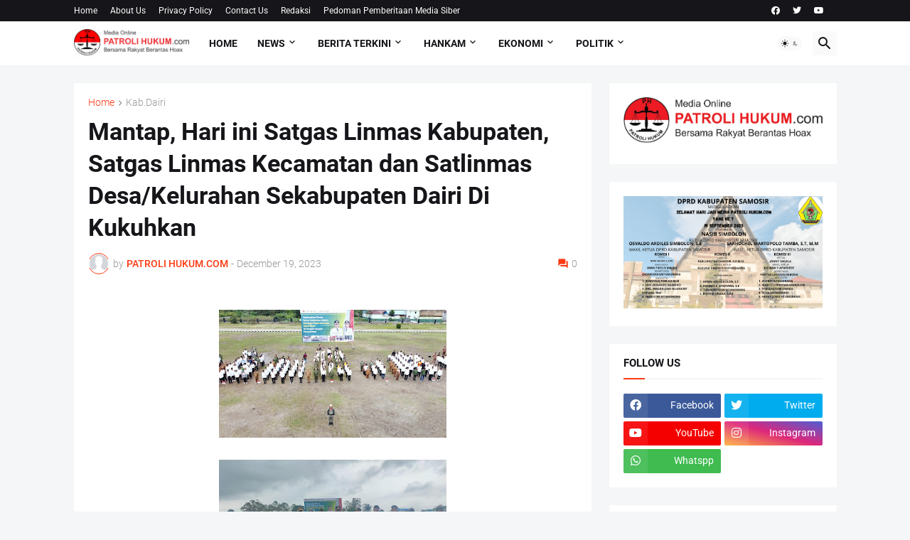

--- FILE ---
content_type: text/html; charset=UTF-8
request_url: https://www.patrolihukum.com/b/stats?style=WHITE_TRANSPARENT&timeRange=ALL_TIME&token=APq4FmDzMUtTj01AQLoMj8VHeWrNgxr5JFFIRFn_TQxxgKDegXodRTFMRa-A4_UEk4U2YPL_p9_OKzNg0ivx4Z22qwe1ZGTuwg
body_size: 37
content:
{"total":884656,"sparklineOptions":{"backgroundColor":{"fillOpacity":0.1,"fill":"#ffffff"},"series":[{"areaOpacity":0.3,"color":"#fff"}]},"sparklineData":[[0,49],[1,78],[2,42],[3,39],[4,38],[5,38],[6,41],[7,94],[8,44],[9,43],[10,41],[11,37],[12,38],[13,35],[14,68],[15,52],[16,49],[17,49],[18,49],[19,41],[20,40],[21,30],[22,37],[23,49],[24,49],[25,49],[26,71],[27,76],[28,84],[29,98]],"nextTickMs":189473}

--- FILE ---
content_type: text/html; charset=utf-8
request_url: https://www.google.com/recaptcha/api2/aframe
body_size: 267
content:
<!DOCTYPE HTML><html><head><meta http-equiv="content-type" content="text/html; charset=UTF-8"></head><body><script nonce="UvEF_eVeSdFxYhcejVT7Ug">/** Anti-fraud and anti-abuse applications only. See google.com/recaptcha */ try{var clients={'sodar':'https://pagead2.googlesyndication.com/pagead/sodar?'};window.addEventListener("message",function(a){try{if(a.source===window.parent){var b=JSON.parse(a.data);var c=clients[b['id']];if(c){var d=document.createElement('img');d.src=c+b['params']+'&rc='+(localStorage.getItem("rc::a")?sessionStorage.getItem("rc::b"):"");window.document.body.appendChild(d);sessionStorage.setItem("rc::e",parseInt(sessionStorage.getItem("rc::e")||0)+1);localStorage.setItem("rc::h",'1768952646139');}}}catch(b){}});window.parent.postMessage("_grecaptcha_ready", "*");}catch(b){}</script></body></html>